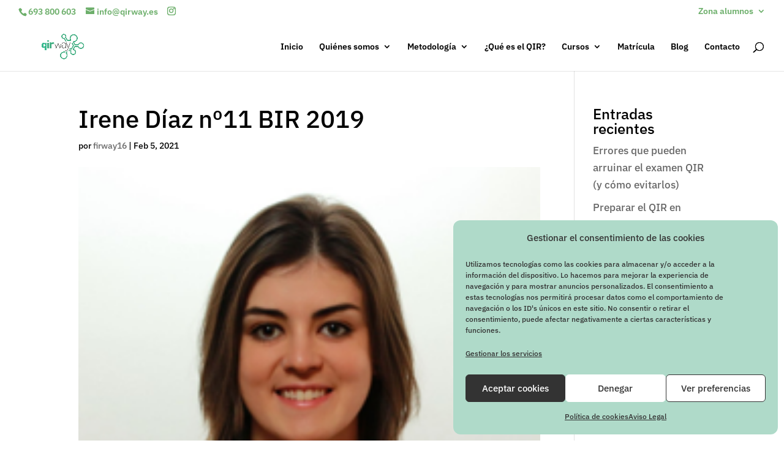

--- FILE ---
content_type: text/css
request_url: https://qirway.es/wp-content/plugins/wp-responsive-testimonials-slider-and-widget/assets/css/testimonials-style.css?ver=1.5
body_size: 3329
content:
/*** cell ********/
.wpcolumn, .wpcolumns, .rtsw-testimonials-list *, .rtsw-testimonial *, .rtsw-testimonials-slide-widget * {-webkit-box-sizing: border-box; moz-box-sizing: border-box; box-sizing: border-box;}
img { max-width: 100%;  height: auto; }
img {  -ms-interpolation-mode: bicubic; }
.wpcolumn, .wpcolumns { padding-left: 0.9375em; padding-right: 0.9375em;  float: left; width:100%;   position: relative;  }
@media only screen {
  .wpcolumn, .wpcolumns { position: relative;  padding-left: 0.9375em; padding-right: 0.9375em; float: left; }
   }
@media only screen and (min-width: 40.0625em) {
  .wpcolumn,
  .wpcolumns { position: relative; padding-left: 0.9375em; padding-right: 0.9375em; float: left; }
  .wp-medium-1 {  width: 8.33333%; }
  .wp-medium-2 {width: 16.66667%; }
  .wp-medium-3 { width: 25%; }
  .wp-medium-4 { width: 33.33333%; }
  .wp-medium-5 { width: 41.66667%; }
  .wp-medium-6 { width: 50%; }
  .wp-medium-7 { width: 58.33333%; }
  .wp-medium-8 { width: 66.66667%; }
  .wp-medium-9 {  width: 75%; }
  .wp-medium-10 { width: 83.33333%; }
  .wp-medium-11 { width: 91.66667%; }
  .wp-medium-12 { width: 100%; }
}
.rtsw-cleararea:before, .rtsw-cleararea:after{content: "";display: table;}
.rtsw-cleararea::after{clear: both;}					
.rtsw-avtar-image img{display: inline-block !important; width: 100%; height:auto; object-fit: cover;}
/***********************Video************************/
.rtsw-avtar-image{position: relative;}
.video_icon{position:absolute; background:url(../images/video-play-icon.png) center center no-repeat; background-size:30px 30px; top:0; width:50px; height:50px;
left:50%; margin-left:-25px; top:50%; margin-top:-25px;}
.video-popup-conf{display: none;}
/*Social*/
.rtsw-social{clear: both; width: 100%; float: left;}
.rtsw-social ul{margin-left: 0px !important; padding: 10px 0; margin-bottom: 0;}
.rtsw-social ul li {display: inline-block;}
.rtsw-social ul li a .fa {color: #fff;font-size: 16px;margin-right: 5px;border: 1px solid transparent;padding: 5px;width: 30px;text-align: center;line-height: normal;transition: all 0.3s ease-in-out;}
.rtsw-social ul li a .fa-facebook {background: #3c5a99;}
.rtsw-social ul li a .fa-twitter {background: #1da1f2;}
.rtsw-social ul li a .fa-linkedin {background: #007bb6;}
.rtsw-social ul li a .fa-instagram{background: #f09433; background: -moz-linear-gradient(45deg, #f09433 0%, #e6683c 25%, #dc2743 50%, #cc2366 75%, #bc1888 100%); background: -webkit-linear-gradient(45deg, #f09433 0%,#e6683c 25%,#dc2743 50%,#cc2366 75%,#bc1888 100%); background: linear-gradient(45deg, #f09433 0%,#e6683c 25%,#dc2743 50%,#cc2366 75%,#bc1888 100%); filter: progid:DXImageTransform.Microsoft.gradient( startColorstr='#f09433', endColorstr='#bc1888',GradientType=1 );}
.rtsw-social ul li a:hover .fa {background: none;border: 1px solid #444; color: #444;}
/***************	 Slider ****************************/
.rtsw-testimonial{visibility: hidden; opacity:0;  transition:opacity 0.5s linear;  }
.slick-initialized { visibility: visible; opacity:1; }
.rtsw-testimonial .slick-arrow {border: 1px solid #777; border-radius: 50%; font-size: 20px;line-height: 28px;display: block;width: 32px;height: 32px;padding: 0;cursor: pointer;outline: none;position: absolute;text-align: center;z-index: 22;-webkit-transition: all 0.3s ease;-moz-transition: all 0.3s ease;transition: all 0.3s ease;}
.rtsw-testimonial .slick-arrow:hover {border: 1px solid #52b3d9; color: #52b3d9;}
.rtsw-testimonial .slick-dots{padding:0 !important; margin:0 !important; position:absolute; bottom: -30px; text-align:center; width: 100%; cursor: pointer; left: 0; right: 0;}
.rtsw-testimonial .slick-dots li button{text-indent:-99999px;}
.rtsw-testimonial .slick-dots li {cursor: pointer; list-style:none !important; display:inline-block !important; margin:0 2px !important; padding:0px !important; width:12px !important; height:12px !important; }
.rtsw-testimonial .slick-dots li button{background:#ccc !important; margin:0px !important; padding:0px !important;  border-radius:50% !important; width:12px !important; height:12px !important;}
.rtsw-testimonial .slick-dots li button:focus{outline:none !important}
.rtsw-testimonial .slick-dots li.slick-active button{background:#444 !important;}
.rtsw-testimonials-slide-widget .slick-dots{padding:0 !important; margin:0 !important; position:absolute; bottom: -30px; text-align:center; width: 100%; cursor: pointer;}
.rtsw-testimonials-slide-widget .slick-dots li button{text-indent:-99999px;}
.rtsw-testimonials-slide-widget .slick-dots li {cursor: pointer; list-style:none !important; display:inline-block !important; margin:0 2px !important; padding:0px !important; width:12px !important; height:12px !important;}
.rtsw-testimonials-slide-widget .slick-dots li button{background:#ccc !important; margin:0px !important; padding:0px !important;  border-radius:50% !important; width:12px !important; height:12px !important;}
.rtsw-testimonials-slide-widget .slick-dots li button:focus{outline:none !important}
.rtsw-testimonials-slide-widget .slick-dots li.slick-active button{background:#444 !important;}
/*widget*/
.rtsw-testimonials-slide-widget.template-2 .rtsw-testimonial-inner{padding: 25px 15px 65px 15px;}
.rtsw-testimonials-slide-widget.template-1 .rtsw-testimonial-author, .rtsw-testimonials-slide-widget.template-1 .rtsw-testimonial-rate, .rtsw-testimonials-slide-widget.template-1 .rtsw-social{text-align: center;}
.rtsw-testimonials-slide-widget.template-4 .rtsw-testimonial-client, .rtsw-testimonials-slide-widget.template-4 .rtsw-testimonial-rate, .rtsw-testimonials-slide-widget.template-4 .rtsw-social, .rtsw-testimonials-slide-widget.template-6 .rtsw-testimonial-client, .rtsw-testimonials-slide-widget.template-6 .rtsw-testimonial-rate, .rtsw-testimonials-slide-widget.template-6 .rtsw-social, .rtsw-testimonials-slide-widget.template-7 .rtsw-testimonial-client, .rtsw-testimonials-slide-widget.template-7 .rtsw-testimonial-rate, .rtsw-testimonials-slide-widget.template-7 .rtsw-social, .rtsw-testimonials-slide-widget.template-7 .rtsw-testimonial-cdec{text-align: left;}
.rtsw-testimonials-slide-widget.template-5 .rtsw-testimonial_avatar img{width: 100%;max-width: 100%;height: auto;padding: 5px;border: 1px solid #ddd;background: #fff;}
.rtsw-testimonials-slide-widget.template-5 ul.slick-dots{width: 75%; bottom: -30px; left: 20px;}
.rtsw-testimonials-slide-widget.template-7 .rtsw-testimonial-inner{padding: 5px 15px 145px 15px;}
.rtsw-testimonials-slide-widget.template-8 .slick-prev {left: -10px;}
.rtsw-testimonials-slide-widget.template-8 .slick-arrow {top: 50%;}
.rtsw-testimonials-slide-widget.template-8 .slick-next {right: -10px;}
.rtsw-testimonials-slide-widget.template-8 .rtsw-testimonial-inner {padding: 15px 15px 15px 15px; text-align: left; background: #eee; height: 100%; position: relative;}
.rtsw-testimonials-slide-widget.template-8 .testimonial_row{padding: 40px 0 0; clear: both; width: 100%; float: left;}
.rtsw-testimonials-slide-widget.template-8 ul.slick-dots {width: 75%; bottom: -30px; left: 40px;}
/***********	common css for all templates ************************************/
.rtsw-avtar-image{text-align:center; clear: both;}
img.rtsw-circle{border-radius:50%; padding:5px; border:1px solid #ddd;}
.rtsw-testimonials-list, .rtsw-testimonial{clear:both;}
.rtsw-testimonials-slide-widget .rtsw-slick-slide{padding:0 5px;}
.rtsw-testimonials-list .testimonials-text  p, .rtsw-testimonial .testimonials-text p , .rtsw-testimonials-slide-widget .testimonials-text  p  {font-size: 15px; text-align:center; margin-bottom:5px !important}
.rtsw-testimonials-list h4, .rtsw-testimonial h4, .rtsw-testimonials-slide-widget h4   {font-size: 20px !important; line-height:22px !important;padding:0 !important; margin:8px 0 !important; font-weight: 600;}
.testimonials-text em:before {color: #ccc;content: "\201C";font-size: 4em;line-height: 0.1em;margin-right: 0.25em;
  vertical-align: -0.4em;}
.testimonials-text em:after {content: "\201D";font-size: 4em;line-height: 0.1em;margin-left: 0.20em;vertical-align: -0.5em; color: #ccc;}
.rtsw-testimonial-left > span {font-size: 14px; }
.rtsw-author > div {font-size: 16px; font-weight: bold;line-height: 22px;}
.rtsw-testimonial-job , .rtsw-testimonial-url{font-size: 14px; }
.rtsw-testimonial-company{font-size: 14px; font-weight: bold;}
.rtsw-testimonial-rate .fa{color: #f3bb00;padding: 2px;font-size: 19px;}
.rtsw-testimonial-author{ color: #000; clear:both;}
.rtsw-testimonial-content {clear: both; text-align: center; width: 100%; }
img.rtsw-circle{border-radius: 50% !important;}
img.rtsw-square{border-radius:0%;}
.rtsw-testimonials-list .rtsw-first{clear:both !important;}
.rtsw-testimonials-list .slick-slide img{ display: inline-block;}
.rtsw-testimonial .slick-slide img, .rtsw-testimonials-slide-widget .rtsw-slick-slide img{display:inline-block !important}
.rtsw-testimonial .slick-slide{padding:0 15px;}
.rtsw-testimonial.slick-slider{padding:0 15px;}
.rtsw-testimonials-slide-widget.slick-slider{padding:0 20px;}
.slick-slider .slick-list{margin: 0px; }
/******************* Slick template slick slider ***************************/
.rtsw-testimonial.template-1 .slick-arrow, .rtsw-testimonial.template-2 .slick-arrow, .rtsw-testimonial.template-3 .slick-arrow, .rtsw-testimonial.template-4 .slick-arrow, .rtsw-testimonial.template-6 .slick-arrow, .rtsw-testimonial.template-7 .slick-arrow{ top:50% !important;  -webkit-transform: translate(0, -50%);  -ms-transform: translate(0, -50%);  transform: translate(0, -50%);  cursor: pointer;}
.rtsw-testimonial.template-1 .slick-next, .rtsw-testimonial.template-2 .slick-next, .rtsw-testimonial.template-3 .slick-next, .rtsw-testimonial.template-4 .slick-next, .rtsw-testimonial.template-6 .slick-next, .rtsw-testimonial.template-7 .slick-next{right:0px !important;}
.rtsw-testimonial.template-1 .slick-prev, .rtsw-testimonial.template-2 .slick-prev, .rtsw-testimonial.template-3 .slick-prev, .rtsw-testimonial.template-4 .slick-prev, .rtsw-testimonial.template-6 .slick-prev, .rtsw-testimonial.template-7 .slick-prev{ left:0px !important}
.rtsw-testimonials-slide-widget.template-1 .slick-arrow, .rtsw-testimonials-slide-widget.template-2 .slick-arrow, .rtsw-testimonials-slide-widget.template-3 .slick-arrow{ top:50% !important;  -webkit-transform: translate(0, -50%);  -ms-transform: translate(0, -50%);  transform: translate(0, -50%);  cursor: pointer;}
.rtsw-testimonials-slide-widget.template-1 .slick-next, .rtsw-testimonials-slide-widget.template-2 .slick-next, .rtsw-testimonials-slide-widget.template-3 .slick-next{right:0px !important;}
.rtsw-testimonials-slide-widget.template-1 .slick-prev, .rtsw-testimonials-slide-widget.template-2 .slick-prev, .rtsw-testimonials-slide-widget.template-3 .slick-prev{ left:0px !important}
.rtsw-testimonials-slide-widget.template-1 .slick-dots{text-align:center;  bottom:-15px !important; width: 100%;}
/*********************	 template-1 ****************************/
.rtsw-testimonial.template-1, .rtsw-testimonials-list.template-1{margin-bottom:30px;}
.rtsw-cleararea.template-1 .rtsw-testimonial-rate{padding: 10px 0;}
.rtsw-cleararea.template-1 .rtsw-social{text-align: center;}
.rtsw-testimonial.template-1 .rtsw-testimonial-author, .rtsw-testimonials-list.template-1 .rtsw-testimonial-author, .rtsw-testimonials-list.template-1 .rtsw-testimonial-job, .rtsw-testimonial.template-1 .rtsw-testimonial-job,
.rtsw-testimonials-slide-widget.template-1 .rtsw-testimonial-author, .rtsw-testimonials-slide-widget.template-1 .rtsw-testimonial-job, .rtsw-cleararea.template-1 .rtsw-testimonial-rate, .rtsw-cleararea.template-2 .rtsw-testimonial-rate{text-align: center;}
.rtsw-testimonial.template-1 .rtsw-testimonial-author, .rtsw-testimonials-list.template-1 .rtsw-testimonial-author, .rtsw-testimonial.template-1 .rtsw-testimonial-author{padding-top: 0px;}
.rtsw-testimonial.template-1 .fa-quote-left, .rtsw-testimonials-list.template-1 .fa-quote-left, .rtsw-testimonials-slide-widget.template-1 .fa-quote-left{width:30px; height:35px; font-size:30px; padding:10px 0px; color:#f7d61b;}
.rtsw-testimonial.template-1 .testimonials-text p, .rtsw-testimonials-list.template-1 .testimonials-text p, .rtsw-testimonials-slide-widget.template-1 .testimonials-text p{margin-bottom:5px;}
/******template-2 ********************************/
.rtsw-cleararea.template-2 .slick-prev{left: -5px !important;}
.rtsw-cleararea.template-2 .slick-next{right: -5px !important;}
.rtsw-testimonial.template-2, .rtsw-testimonials-list.template-2{margin-bottom:30px;}
.rtsw-testimonial.template-2 .rtsw-testimonial-author, .rtsw-testimonials-list.template-2 .rtsw-testimonial-author, .rtsw-testimonials-list.template-2 .rtsw-testimonial-job, .rtsw-testimonial.template-2 .rtsw-testimonial-job,
.rtsw-testimonials-slide-widget.template-2 .rtsw-testimonial-author, .rtsw-testimonials-slide-widget.template-2 .rtsw-testimonial-job{text-align: center;}
.rtsw-testimonial.template-2 .rtsw-testimonial-author, .rtsw-testimonials-list.template-2 .rtsw-testimonial-author, .rtsw-testimonial.template-2 .rtsw-testimonial-author{padding-top: 0px;}
.rtsw-testimonial.template-2 .rtsw-avtar-image, .rtsw-testimonials-list.template-2 .rtsw-avtar-image, .rtsw-testimonials-slide-widget.template-2 .rtsw-avtar-image {margin-bottom:10px;}
.rtsw-cleararea .rtsw-testimonial-title h4{text-align: center;}
.rtsw-cleararea.template-2 .rtsw-testimonial-inner{padding: 25px 15px 3px 15px;clear: both;float: left;width: 100%;}
/************ template-3 *****************/
.rtsw-testimonials-list.template-3 .rtsw-testimonial-box{ margin-bottom:60px;}
.rtsw-cleararea.template-3 .slick-prev{left: -5px !important;}
.rtsw-cleararea.template-3 .slick-next{right: -5px !important;}
.rtsw-testimonial-cdec{padding: 8px 0;}
.rtsw-testimonials-list.template-3 .rtsw-testimonial-author, .rtsw-testimonial.template-3 .rtsw-testimonial-author, .rtsw-testimonials-slide-widget.template-3 .rtsw-testimonial-author{padding-top:10px !important; }
.rtsw-testimonial.template-3 .rtsw-testimonial-inner, .rtsw-testimonial-inner, .rtsw-testimonials-slide-widget.template-3 .rtsw-testimonial-inner{border:1px solid #ddd; position:relative; margin-top:60px;  padding:65px 15px 15px 15px; text-align:center;}
.rtsw-testimonial.template-3 .rtsw-testimonial-inner .rtsw-testimonial_avatar,
.rtsw-testimonials-list.template-3 .rtsw-testimonial-inner .rtsw-testimonial_avatar{position:absolute; top:-60px; left:0; right:0; width:100%; height:120px;}
.rtsw-testimonials-list.template-3 .rtsw-testimonial-inner .rtsw-testimonial_avatar .rtsw-avtar-image{width:120px; margin:0 auto; height: 120px; object-fit: cover;}
.rtsw-testimonial.template-3 .rtsw-testimonial-inner .rtsw-testimonial_avatar .rtsw-avtar-image{width:120px; margin:0 auto;}
.rtsw-testimonials-slide-widget.template-3 .rtsw-testimonial-inner .rtsw-testimonial_avatar{position:absolute; top:-60px; left:0; right:0;  height:120px;}
.rtsw-testimonials-slide-widget.template-3 .rtsw-testimonial-inner .rtsw-testimonial_avatar .rtsw-avtar-image{width:110px; margin:0 auto;}
.rtsw-testimonial.template-3 .rtsw-testimonial-inner .rtsw-avtar-image img,
.rtsw-testimonials-list.template-3 .rtsw-testimonial-inner .rtsw-avtar-image img,
.rtsw-testimonials-slide-widget.template-3 .rtsw-testimonial-inner .rtsw-avtar-image img{width:100%; max-width:100%; height:auto;  border:1px solid #ddd; padding:5px; background:#fff;}
.rtsw-testimonial.template-3 .rtsw-testimonial-inner .rtsw-testimonial_avatar img.rtsw-circle,
.rtsw-testimonials-list.template-3 .rtsw-testimonial-inner .rtsw-testimonial_avatar img.rtsw-circle,
.rtsw-testimonials-slide-widget.template-3 .rtsw-testimonial-inner .rtsw-testimonial_avatar img.rtsw-circle{border-radius:50%; }
/*********template-4 *****************/
.rtsw-cleararea.template-4 .slick-prev{left: -5px !important;}
.rtsw-cleararea.template-4 .slick-next{right: -5px !important;}
.rtsw-cleararea.template-4 .rtsw-social{text-align: left;}
.rtsw-testimonial.template-4 .rtsw-testimonial-inner, .rtsw-testimonials-list.template-4 .rtsw-testimonial-inner, .rtsw-testimonials-slide-widget.template-4 .rtsw-testimonial-inner
{border:1px solid #ddd; position:relative; margin-left:50px;  padding:15px 15px 15px 70px; height:90%;}
.rtsw-cleararea.template-4 .rtsw-testimonial-author{text-align: left;}
.rtsw-cleararea.template-4 .rtsw-testimonial-rate{text-align: left;}
.rtsw-testimonial.template-4 .rtsw-testimonial-inner:after, 
.rtsw-testimonials-slide-widget.template-4 .rtsw-testimonial-inner:after,
.rtsw-testimonials-list.template-4 .rtsw-testimonial-inner:after,
.rtsw-testimonial.template-4 .rtsw-testimonial-inner:before, 
.rtsw-testimonials-slide-widget.template-4 .rtsw-testimonial-inner:before,
.rtsw-testimonials-list.template-4 .rtsw-testimonial-inner:before {top: 100%;left: 80%;border: solid transparent;content: " ";	height: 0;	width: 0;position: absolute;pointer-events: none;}
.rtsw-testimonial.template-4 .rtsw-testimonial-inner:after, 
.rtsw-testimonials-slide-widget.template-4 .rtsw-testimonial-inner:after
.rtsw-testimonials-list.template-4 .rtsw-testimonial-inner:after {border-color: rgba(136, 183, 213, 0);border-top-color: #fff;border-width: 30px;	margin-left: -30px;}
.rtsw-testimonial.template-4 .rtsw-testimonial-inner:before, 
.rtsw-testimonials-list.template-4 .rtsw-testimonial-inner:before, 
.rtsw-testimonials-slide-widget.template-4 .rtsw-testimonial-inner:before, {border-color: rgba(194, 225, 245, 0);border-top-color: #ddd;border-width: 30px;	margin-left: -36px;}
.rtsw-testimonial.template-4 .rtsw-testimonial-inner .rtsw-testimonial_avatar, 
.rtsw-testimonials-slide-widget.template-4 .rtsw-testimonial-inner .rtsw-testimonial_avatar,
.rtsw-testimonials-list.template-4 .rtsw-testimonial-inner .rtsw-testimonial_avatar{position:absolute; top:10px; left:-50px; width:100px;}
.rtsw-testimonial.template-4 .rtsw-testimonial-inner .rtsw-testimonial_avatar img,
.rtsw-testimonials-slide-widget.template-4 .rtsw-testimonial-inner .rtsw-testimonial_avatar img,
.rtsw-testimonials-list.template-4 .rtsw-testimonial-inner .rtsw-testimonial_avatar img{width: 100%; max-width: 100%; height: 120px; padding: 5px; border: 1px solid #ddd; background: #fff; object-fit: cover;}
.rtsw-testimonial.template-4 .rtsw-testimonial-inner .rtsw-testimonial_avatar img.rtsw-circle,
.rtsw-testimonials-list.template-4 .rtsw-testimonial-inner .rtsw-testimonial_avatar img.rtsw-circle,
.rtsw-testimonials-slide-widget.template-4 .rtsw-testimonial-inner .rtsw-testimonial_avatar img.rtsw-circle{border-radius:50%; }
.rtsw-testimonials-list.template-4 .rtsw-testimonial-content, .rtsw-testimonial.template-4 .rtsw-testimonial-content,
.rtsw-testimonials-slide-widget.template-4 .rtsw-testimonial-content{text-align:left;}
.rtsw-testimonials-list.template-4 .testimonials-text  p, .rtsw-testimonial.template-4 .testimonials-text  p  {font-size: 15px; text-align:left;}
/**************** template-5 ******/
.rtsw-testimonial.template-5 .slick-arrow{top: 50%;}
.rtsw-testimonial.template-5 .slick-next{right: 0;}
.rtsw-testimonial.template-5 .rtsw-testimonial-content, .rtsw-testimonials-list.template-5 .rtsw-testimonial-content, .rtsw-testimonial.template-5 .testimonials-text p, .rtsw-testimonials-list.template-5 .testimonials-text {text-align: left;}
.rtsw-testimonial.template-5 .slick-dots{width: 75%;bottom: -30px;left: -70px;}
.rtsw-testimonial.template-5 img.wp-post-image, .rtsw-testimonials-list.template-5 img.wp-post-image {background: #fff;border: 2px solid #ddd;padding: 5px;}
.rtsw-cleararea.template-5 .testimonials-text p{text-align: left;}
.rtsw-cleararea.template-5 .testimonial_row .rtsw-testimonial_avatar img {width: 100%; max-width: 100%;padding: 5px; border: 1px solid #ddd; background: #fff; object-fit: cover;}
/******** template-6 ****************/
.rtsw-testimonial.template-6 .slick-dots{bottom: 0px !important}
.rtsw-testimonials-list.template-6 .rtsw-testimonial-box{ margin-bottom:60px;}
.rtsw-testimonial.template-6 .rtsw-testimonial-inner, .rtsw-testimonials-list.template-6 .rtsw-testimonial-inner, .rtsw-testimonials-slide-widget.template-6 .rtsw-testimonial-inner
{background: #efefef; border:1px solid #ddd; position:relative; margin-left:50px;  padding:15px 15px 15px 70px; height:90%;}
.rtsw-testimonial.template-6 .slick-next{right: -5px !important;} 
.rtsw-cleararea.template-6 .rtsw-testimonial-author{ text-align: left; }
.rtsw-cleararea.template-6 .rtsw-testimonial-author{ text-align: left; }
.rtsw-cleararea.template-6 .rtsw-testimonial-rate, .rtsw-cleararea.template-6 .rtsw-social{text-align: left;}
.rtsw-testimonial.template-6 .rtsw-testimonial-inner:after, 
.rtsw-testimonials-slide-widget.template-6 .rtsw-testimonial-inner:after,
.rtsw-testimonials-list.template-6 .rtsw-testimonial-inner:after,
.rtsw-testimonial.template-6 .rtsw-testimonial-inner:before, 
.rtsw-testimonials-slide-widget.template-6 .rtsw-testimonial-inner:before,
.rtsw-testimonials-list.template-6 .rtsw-testimonial-inner:before {top: 100%;left: 80%;border: solid transparent;content: " ";  height: 0;  width: 0;position: absolute;pointer-events: none;}
.rtsw-testimonial.template-6 .rtsw-testimonial-inner:after, 
.rtsw-testimonials-slide-widget.template-6 .rtsw-testimonial-inner:after
.rtsw-testimonials-list.template-6 .rtsw-testimonial-inner:after {border-color: rgba(136, 183, 213, 0);border-top-color: #fff;border-width: 30px; margin-left: -30px;}
.rtsw-testimonial.template-6 .rtsw-testimonial-inner:before, 
.rtsw-testimonials-list.template-6 .rtsw-testimonial-inner:before, 
.rtsw-testimonials-slide-widget.template-6 .rtsw-testimonial-inner:before, {border-color: rgba(194, 225, 245, 0);border-top-color: #ddd;border-width: 30px; margin-left: -36px;}
.rtsw-testimonial.template-6 .rtsw-testimonial-inner .rtsw-testimonial_avatar, 
.rtsw-testimonials-slide-widget.template-6 .rtsw-testimonial-inner .rtsw-testimonial_avatar,
.rtsw-testimonials-list.template-6 .rtsw-testimonial-inner .rtsw-testimonial_avatar{position:absolute; top:10px; left:-50px; width:100px;}
.rtsw-testimonial.template-6 .rtsw-testimonial-inner .rtsw-testimonial_avatar img,
.rtsw-testimonials-slide-widget.template-6 .rtsw-testimonial-inner .rtsw-testimonial_avatar img,
.rtsw-testimonials-list.template-6 .rtsw-testimonial-inner .rtsw-testimonial_avatar img{width:100%; max-width:100%; height:auto; padding:5px; border:1px solid #ddd; background:#fff;}
.rtsw-testimonials-list.template-6 .rtsw-testimonial-content, .rtsw-testimonial.template-6 .rtsw-testimonial-content,
.rtsw-testimonials-slide-widget.template-6 .rtsw-testimonial-content{text-align:left;}
.rtsw-testimonials-list.template-6 .testimonials-text  p, .rtsw-testimonial.template-6 .testimonials-text  p  {font-size: 15px; text-align:left;}
/**template-7***************************/
.rtsw-cleararea.template-7 .rtsw-testimonial-inner{background-color: #fff;border: 1px solid #e5e5e5;display: flex;justify-content: space-between;flex-direction: column;padding: 30px;position: relative;}
.rtsw-testimonial.template-7 .slick-next{right: -5px !important;}
.rtsw-cleararea .testimonial_row{padding: 20px 0; clear: both; width: 100%; float: left;}
.rtsw-cleararea.template-7 .rtsw-testimonial-content h4, .rtsw-cleararea.template-7 .testimonials-text p{text-align: left;}
.rtsw-cleararea.template-7 .rtsw-testimonial-author, .rtsw-cleararea.template-7 .rtsw-testimonial-rate{text-align: left;}
.rtsw-testimonials-list.rtsw-cleararea.template-7 .rtsw-testimonial-inner{margin-bottom: 30px;}
.rtsw-cleararea.template-7 .rtsw-social{text-align: left;}
/**template-8***************************/
.rtsw-cleararea.template-8 .rtsw-testimonial-inner{padding: 15px 15px 15px 15px; text-align: left; background: #eeeeee; height: 100%; clear: both;}
.rtsw-cleararea.template-8 .rtsw-testimonial-inner::after, .rtsw-testimonials-slide-widget.template-8 .rtsw-testimonial-inner::after {content: "";width: 20px;height: 20px;background: #eeeeee;border-style: none none solid solid;border-width: 0 0 1px 1px;border-color: #ddd; position: absolute; bottom: -11px; left: 6%;transform: skewY(-45deg);}
.rtsw-cleararea.template-8 .testimonial_row{padding: 40px 0;}
.rtsw-cleararea.template-8 .rtsw-testimonial-content, .rtsw-cleararea.template-8 .testimonials-text p{text-align: left;}
.rtsw-cleararea.template-8 .slick-arrow{top: 50%;}
.rtsw-cleararea.template-8 .slick-prev{left: -10px;}
.rtsw-cleararea.template-8 .slick-next{right: -10px;}
.rtsw-cleararea.template-8 .rtsw-testimonial-cdec{padding: 5px 0;}